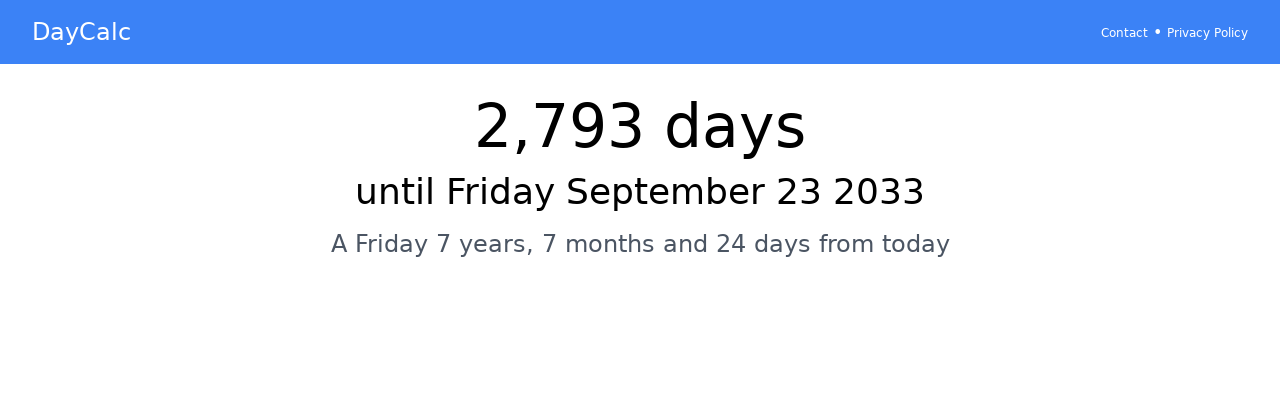

--- FILE ---
content_type: text/html; charset=utf-8
request_url: https://www.google.com/recaptcha/api2/aframe
body_size: 252
content:
<!DOCTYPE HTML><html><head><meta http-equiv="content-type" content="text/html; charset=UTF-8"></head><body><script nonce="hzJOT6-xBDoZMEvLXn93TQ">/** Anti-fraud and anti-abuse applications only. See google.com/recaptcha */ try{var clients={'sodar':'https://pagead2.googlesyndication.com/pagead/sodar?'};window.addEventListener("message",function(a){try{if(a.source===window.parent){var b=JSON.parse(a.data);var c=clients[b['id']];if(c){var d=document.createElement('img');d.src=c+b['params']+'&rc='+(localStorage.getItem("rc::a")?sessionStorage.getItem("rc::b"):"");window.document.body.appendChild(d);sessionStorage.setItem("rc::e",parseInt(sessionStorage.getItem("rc::e")||0)+1);localStorage.setItem("rc::h",'1769819235332');}}}catch(b){}});window.parent.postMessage("_grecaptcha_ready", "*");}catch(b){}</script></body></html>